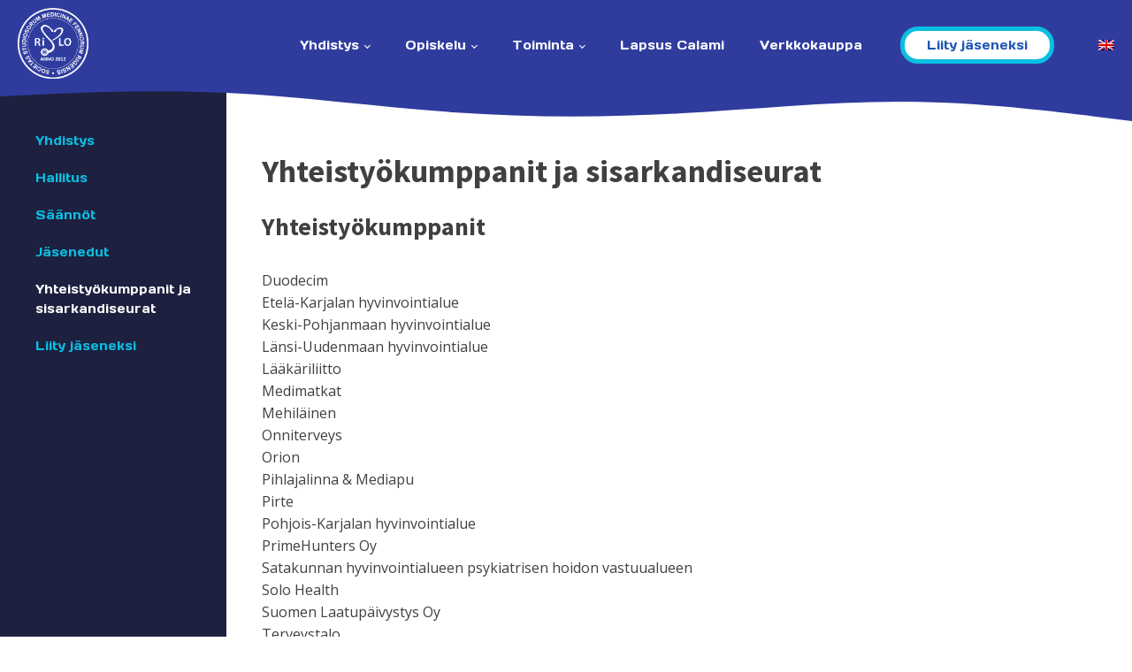

--- FILE ---
content_type: text/html; charset=UTF-8
request_url: https://rislo.fi/yhdistys-yhteistyokumppanit-ja-sisarkandiseurat/
body_size: 9627
content:
<!DOCTYPE html>
<html lang="fi" >
<head>
<meta charset="UTF-8">
<meta name="viewport" content="width=device-width, initial-scale=1.0">
<!-- WP_HEAD() START -->
<link rel="preload" as="style" href="https://fonts.googleapis.com/css?family=Open+Sans:100,200,300,400,500,600,700,800,900|Source+Sans+Pro:100,200,300,400,500,600,700,800,900|Days+One:100,200,300,400,500,600,700,800,900|Pacifico:100,200,300,400,500,600,700,800,900" >
<link rel="stylesheet" href="https://fonts.googleapis.com/css?family=Open+Sans:100,200,300,400,500,600,700,800,900|Source+Sans+Pro:100,200,300,400,500,600,700,800,900|Days+One:100,200,300,400,500,600,700,800,900|Pacifico:100,200,300,400,500,600,700,800,900">
<meta name='robots' content='index, follow, max-image-preview:large, max-snippet:-1, max-video-preview:-1' />

	<!-- This site is optimized with the Yoast SEO plugin v22.4 - https://yoast.com/wordpress/plugins/seo/ -->
	<title>Yhteistyökumppanit ja sisarkandiseurat - RiSLO</title>
	<link rel="canonical" href="https://rislo.fi/yhdistys-yhteistyokumppanit-ja-sisarkandiseurat/" />
	<meta property="og:locale" content="fi_FI" />
	<meta property="og:type" content="article" />
	<meta property="og:title" content="Yhteistyökumppanit ja sisarkandiseurat - RiSLO" />
	<meta property="og:description" content="Yhteistyökumppanit DuodecimEtelä-Karjalan hyvinvointialueKeski-Pohjanmaan hyvinvointialueLänsi-Uudenmaan hyvinvointialueLääkäriliittoMedimatkatMehiläinenOnniterveysOrionPihlajalinna &amp; MediapuPirtePohjois-Karjalan hyvinvointialuePrimeHunters OySatakunnan hyvinvointialueen psykiatrisen hoidon vastuualueenSolo HealthSuomen Laatupäivystys OyTerveystaloVirey Yhteistyökumppaneista vastaa hallituksen varapuheenjohtaja.&nbsp;Yhteydenotot: varapuheenjohtaja@rislo.fi Sisarkandiseurat KuoLO – Kuopion lääketieteen opiskelijaLKS – LääketieteenkandidaattiseuraOLK – Oulun Lääketieteellinen KiltaRoSLO – Romanian Suomalaiset Lääketieteen OpiskelijatSMR – Suomalaiset Medisiinarit RuotsissaTaSLO – Tarton Suomalaiset Lääketieteen OpiskelijatThorax – Medicinarklubben ThoraxTLK – Tampereen Lääketieteen KandidaattiseuraTLKS – [&hellip;]" />
	<meta property="og:url" content="https://rislo.fi/yhdistys-yhteistyokumppanit-ja-sisarkandiseurat/" />
	<meta property="og:site_name" content="RiSLO" />
	<meta property="article:modified_time" content="2025-01-27T19:32:49+00:00" />
	<meta name="twitter:card" content="summary_large_image" />
	<meta name="twitter:label1" content="Arvioitu lukuaika" />
	<meta name="twitter:data1" content="1 minuutti" />
	<script type="application/ld+json" class="yoast-schema-graph">{"@context":"https://schema.org","@graph":[{"@type":"WebPage","@id":"https://rislo.fi/yhdistys-yhteistyokumppanit-ja-sisarkandiseurat/","url":"https://rislo.fi/yhdistys-yhteistyokumppanit-ja-sisarkandiseurat/","name":"Yhteistyökumppanit ja sisarkandiseurat - RiSLO","isPartOf":{"@id":"https://rislo.fi/#website"},"datePublished":"2022-11-02T11:01:15+00:00","dateModified":"2025-01-27T19:32:49+00:00","breadcrumb":{"@id":"https://rislo.fi/yhdistys-yhteistyokumppanit-ja-sisarkandiseurat/#breadcrumb"},"inLanguage":"fi","potentialAction":[{"@type":"ReadAction","target":["https://rislo.fi/yhdistys-yhteistyokumppanit-ja-sisarkandiseurat/"]}]},{"@type":"BreadcrumbList","@id":"https://rislo.fi/yhdistys-yhteistyokumppanit-ja-sisarkandiseurat/#breadcrumb","itemListElement":[{"@type":"ListItem","position":1,"name":"Etusivu","item":"https://rislo.fi/"},{"@type":"ListItem","position":2,"name":"Yhteistyökumppanit ja sisarkandiseurat"}]},{"@type":"WebSite","@id":"https://rislo.fi/#website","url":"https://rislo.fi/","name":"RiSLO","description":"Riian Suomalaiset Lääketieteen Opiskelijat","potentialAction":[{"@type":"SearchAction","target":{"@type":"EntryPoint","urlTemplate":"https://rislo.fi/?s={search_term_string}"},"query-input":"required name=search_term_string"}],"inLanguage":"fi"}]}</script>
	<!-- / Yoast SEO plugin. -->


<link rel="alternate" title="oEmbed (JSON)" type="application/json+oembed" href="https://rislo.fi/wp-json/oembed/1.0/embed?url=https%3A%2F%2Frislo.fi%2Fyhdistys-yhteistyokumppanit-ja-sisarkandiseurat%2F" />
<link rel="alternate" title="oEmbed (XML)" type="text/xml+oembed" href="https://rislo.fi/wp-json/oembed/1.0/embed?url=https%3A%2F%2Frislo.fi%2Fyhdistys-yhteistyokumppanit-ja-sisarkandiseurat%2F&#038;format=xml" />
<style id='wp-img-auto-sizes-contain-inline-css' type='text/css'>
img:is([sizes=auto i],[sizes^="auto," i]){contain-intrinsic-size:3000px 1500px}
/*# sourceURL=wp-img-auto-sizes-contain-inline-css */
</style>
<style id='wp-block-library-inline-css' type='text/css'>
:root{--wp-block-synced-color:#7a00df;--wp-block-synced-color--rgb:122,0,223;--wp-bound-block-color:var(--wp-block-synced-color);--wp-editor-canvas-background:#ddd;--wp-admin-theme-color:#007cba;--wp-admin-theme-color--rgb:0,124,186;--wp-admin-theme-color-darker-10:#006ba1;--wp-admin-theme-color-darker-10--rgb:0,107,160.5;--wp-admin-theme-color-darker-20:#005a87;--wp-admin-theme-color-darker-20--rgb:0,90,135;--wp-admin-border-width-focus:2px}@media (min-resolution:192dpi){:root{--wp-admin-border-width-focus:1.5px}}.wp-element-button{cursor:pointer}:root .has-very-light-gray-background-color{background-color:#eee}:root .has-very-dark-gray-background-color{background-color:#313131}:root .has-very-light-gray-color{color:#eee}:root .has-very-dark-gray-color{color:#313131}:root .has-vivid-green-cyan-to-vivid-cyan-blue-gradient-background{background:linear-gradient(135deg,#00d084,#0693e3)}:root .has-purple-crush-gradient-background{background:linear-gradient(135deg,#34e2e4,#4721fb 50%,#ab1dfe)}:root .has-hazy-dawn-gradient-background{background:linear-gradient(135deg,#faaca8,#dad0ec)}:root .has-subdued-olive-gradient-background{background:linear-gradient(135deg,#fafae1,#67a671)}:root .has-atomic-cream-gradient-background{background:linear-gradient(135deg,#fdd79a,#004a59)}:root .has-nightshade-gradient-background{background:linear-gradient(135deg,#330968,#31cdcf)}:root .has-midnight-gradient-background{background:linear-gradient(135deg,#020381,#2874fc)}:root{--wp--preset--font-size--normal:16px;--wp--preset--font-size--huge:42px}.has-regular-font-size{font-size:1em}.has-larger-font-size{font-size:2.625em}.has-normal-font-size{font-size:var(--wp--preset--font-size--normal)}.has-huge-font-size{font-size:var(--wp--preset--font-size--huge)}.has-text-align-center{text-align:center}.has-text-align-left{text-align:left}.has-text-align-right{text-align:right}.has-fit-text{white-space:nowrap!important}#end-resizable-editor-section{display:none}.aligncenter{clear:both}.items-justified-left{justify-content:flex-start}.items-justified-center{justify-content:center}.items-justified-right{justify-content:flex-end}.items-justified-space-between{justify-content:space-between}.screen-reader-text{border:0;clip-path:inset(50%);height:1px;margin:-1px;overflow:hidden;padding:0;position:absolute;width:1px;word-wrap:normal!important}.screen-reader-text:focus{background-color:#ddd;clip-path:none;color:#444;display:block;font-size:1em;height:auto;left:5px;line-height:normal;padding:15px 23px 14px;text-decoration:none;top:5px;width:auto;z-index:100000}html :where(.has-border-color){border-style:solid}html :where([style*=border-top-color]){border-top-style:solid}html :where([style*=border-right-color]){border-right-style:solid}html :where([style*=border-bottom-color]){border-bottom-style:solid}html :where([style*=border-left-color]){border-left-style:solid}html :where([style*=border-width]){border-style:solid}html :where([style*=border-top-width]){border-top-style:solid}html :where([style*=border-right-width]){border-right-style:solid}html :where([style*=border-bottom-width]){border-bottom-style:solid}html :where([style*=border-left-width]){border-left-style:solid}html :where(img[class*=wp-image-]){height:auto;max-width:100%}:where(figure){margin:0 0 1em}html :where(.is-position-sticky){--wp-admin--admin-bar--position-offset:var(--wp-admin--admin-bar--height,0px)}@media screen and (max-width:600px){html :where(.is-position-sticky){--wp-admin--admin-bar--position-offset:0px}}

/*# sourceURL=wp-block-library-inline-css */
</style><style id='wp-block-group-inline-css' type='text/css'>
.wp-block-group{box-sizing:border-box}:where(.wp-block-group.wp-block-group-is-layout-constrained){position:relative}
/*# sourceURL=https://rislo.fi/wp-includes/blocks/group/style.min.css */
</style>
<style id='wp-block-quote-inline-css' type='text/css'>
.wp-block-quote{box-sizing:border-box;overflow-wrap:break-word}.wp-block-quote.is-large:where(:not(.is-style-plain)),.wp-block-quote.is-style-large:where(:not(.is-style-plain)){margin-bottom:1em;padding:0 1em}.wp-block-quote.is-large:where(:not(.is-style-plain)) p,.wp-block-quote.is-style-large:where(:not(.is-style-plain)) p{font-size:1.5em;font-style:italic;line-height:1.6}.wp-block-quote.is-large:where(:not(.is-style-plain)) cite,.wp-block-quote.is-large:where(:not(.is-style-plain)) footer,.wp-block-quote.is-style-large:where(:not(.is-style-plain)) cite,.wp-block-quote.is-style-large:where(:not(.is-style-plain)) footer{font-size:1.125em;text-align:right}.wp-block-quote>cite{display:block}
/*# sourceURL=https://rislo.fi/wp-includes/blocks/quote/style.min.css */
</style>
<style id='global-styles-inline-css' type='text/css'>
:root{--wp--preset--aspect-ratio--square: 1;--wp--preset--aspect-ratio--4-3: 4/3;--wp--preset--aspect-ratio--3-4: 3/4;--wp--preset--aspect-ratio--3-2: 3/2;--wp--preset--aspect-ratio--2-3: 2/3;--wp--preset--aspect-ratio--16-9: 16/9;--wp--preset--aspect-ratio--9-16: 9/16;--wp--preset--color--black: #000000;--wp--preset--color--cyan-bluish-gray: #abb8c3;--wp--preset--color--white: #ffffff;--wp--preset--color--pale-pink: #f78da7;--wp--preset--color--vivid-red: #cf2e2e;--wp--preset--color--luminous-vivid-orange: #ff6900;--wp--preset--color--luminous-vivid-amber: #fcb900;--wp--preset--color--light-green-cyan: #7bdcb5;--wp--preset--color--vivid-green-cyan: #00d084;--wp--preset--color--pale-cyan-blue: #8ed1fc;--wp--preset--color--vivid-cyan-blue: #0693e3;--wp--preset--color--vivid-purple: #9b51e0;--wp--preset--gradient--vivid-cyan-blue-to-vivid-purple: linear-gradient(135deg,rgb(6,147,227) 0%,rgb(155,81,224) 100%);--wp--preset--gradient--light-green-cyan-to-vivid-green-cyan: linear-gradient(135deg,rgb(122,220,180) 0%,rgb(0,208,130) 100%);--wp--preset--gradient--luminous-vivid-amber-to-luminous-vivid-orange: linear-gradient(135deg,rgb(252,185,0) 0%,rgb(255,105,0) 100%);--wp--preset--gradient--luminous-vivid-orange-to-vivid-red: linear-gradient(135deg,rgb(255,105,0) 0%,rgb(207,46,46) 100%);--wp--preset--gradient--very-light-gray-to-cyan-bluish-gray: linear-gradient(135deg,rgb(238,238,238) 0%,rgb(169,184,195) 100%);--wp--preset--gradient--cool-to-warm-spectrum: linear-gradient(135deg,rgb(74,234,220) 0%,rgb(151,120,209) 20%,rgb(207,42,186) 40%,rgb(238,44,130) 60%,rgb(251,105,98) 80%,rgb(254,248,76) 100%);--wp--preset--gradient--blush-light-purple: linear-gradient(135deg,rgb(255,206,236) 0%,rgb(152,150,240) 100%);--wp--preset--gradient--blush-bordeaux: linear-gradient(135deg,rgb(254,205,165) 0%,rgb(254,45,45) 50%,rgb(107,0,62) 100%);--wp--preset--gradient--luminous-dusk: linear-gradient(135deg,rgb(255,203,112) 0%,rgb(199,81,192) 50%,rgb(65,88,208) 100%);--wp--preset--gradient--pale-ocean: linear-gradient(135deg,rgb(255,245,203) 0%,rgb(182,227,212) 50%,rgb(51,167,181) 100%);--wp--preset--gradient--electric-grass: linear-gradient(135deg,rgb(202,248,128) 0%,rgb(113,206,126) 100%);--wp--preset--gradient--midnight: linear-gradient(135deg,rgb(2,3,129) 0%,rgb(40,116,252) 100%);--wp--preset--font-size--small: 13px;--wp--preset--font-size--medium: 20px;--wp--preset--font-size--large: 36px;--wp--preset--font-size--x-large: 42px;--wp--preset--spacing--20: 0.44rem;--wp--preset--spacing--30: 0.67rem;--wp--preset--spacing--40: 1rem;--wp--preset--spacing--50: 1.5rem;--wp--preset--spacing--60: 2.25rem;--wp--preset--spacing--70: 3.38rem;--wp--preset--spacing--80: 5.06rem;--wp--preset--shadow--natural: 6px 6px 9px rgba(0, 0, 0, 0.2);--wp--preset--shadow--deep: 12px 12px 50px rgba(0, 0, 0, 0.4);--wp--preset--shadow--sharp: 6px 6px 0px rgba(0, 0, 0, 0.2);--wp--preset--shadow--outlined: 6px 6px 0px -3px rgb(255, 255, 255), 6px 6px rgb(0, 0, 0);--wp--preset--shadow--crisp: 6px 6px 0px rgb(0, 0, 0);}:where(.is-layout-flex){gap: 0.5em;}:where(.is-layout-grid){gap: 0.5em;}body .is-layout-flex{display: flex;}.is-layout-flex{flex-wrap: wrap;align-items: center;}.is-layout-flex > :is(*, div){margin: 0;}body .is-layout-grid{display: grid;}.is-layout-grid > :is(*, div){margin: 0;}:where(.wp-block-columns.is-layout-flex){gap: 2em;}:where(.wp-block-columns.is-layout-grid){gap: 2em;}:where(.wp-block-post-template.is-layout-flex){gap: 1.25em;}:where(.wp-block-post-template.is-layout-grid){gap: 1.25em;}.has-black-color{color: var(--wp--preset--color--black) !important;}.has-cyan-bluish-gray-color{color: var(--wp--preset--color--cyan-bluish-gray) !important;}.has-white-color{color: var(--wp--preset--color--white) !important;}.has-pale-pink-color{color: var(--wp--preset--color--pale-pink) !important;}.has-vivid-red-color{color: var(--wp--preset--color--vivid-red) !important;}.has-luminous-vivid-orange-color{color: var(--wp--preset--color--luminous-vivid-orange) !important;}.has-luminous-vivid-amber-color{color: var(--wp--preset--color--luminous-vivid-amber) !important;}.has-light-green-cyan-color{color: var(--wp--preset--color--light-green-cyan) !important;}.has-vivid-green-cyan-color{color: var(--wp--preset--color--vivid-green-cyan) !important;}.has-pale-cyan-blue-color{color: var(--wp--preset--color--pale-cyan-blue) !important;}.has-vivid-cyan-blue-color{color: var(--wp--preset--color--vivid-cyan-blue) !important;}.has-vivid-purple-color{color: var(--wp--preset--color--vivid-purple) !important;}.has-black-background-color{background-color: var(--wp--preset--color--black) !important;}.has-cyan-bluish-gray-background-color{background-color: var(--wp--preset--color--cyan-bluish-gray) !important;}.has-white-background-color{background-color: var(--wp--preset--color--white) !important;}.has-pale-pink-background-color{background-color: var(--wp--preset--color--pale-pink) !important;}.has-vivid-red-background-color{background-color: var(--wp--preset--color--vivid-red) !important;}.has-luminous-vivid-orange-background-color{background-color: var(--wp--preset--color--luminous-vivid-orange) !important;}.has-luminous-vivid-amber-background-color{background-color: var(--wp--preset--color--luminous-vivid-amber) !important;}.has-light-green-cyan-background-color{background-color: var(--wp--preset--color--light-green-cyan) !important;}.has-vivid-green-cyan-background-color{background-color: var(--wp--preset--color--vivid-green-cyan) !important;}.has-pale-cyan-blue-background-color{background-color: var(--wp--preset--color--pale-cyan-blue) !important;}.has-vivid-cyan-blue-background-color{background-color: var(--wp--preset--color--vivid-cyan-blue) !important;}.has-vivid-purple-background-color{background-color: var(--wp--preset--color--vivid-purple) !important;}.has-black-border-color{border-color: var(--wp--preset--color--black) !important;}.has-cyan-bluish-gray-border-color{border-color: var(--wp--preset--color--cyan-bluish-gray) !important;}.has-white-border-color{border-color: var(--wp--preset--color--white) !important;}.has-pale-pink-border-color{border-color: var(--wp--preset--color--pale-pink) !important;}.has-vivid-red-border-color{border-color: var(--wp--preset--color--vivid-red) !important;}.has-luminous-vivid-orange-border-color{border-color: var(--wp--preset--color--luminous-vivid-orange) !important;}.has-luminous-vivid-amber-border-color{border-color: var(--wp--preset--color--luminous-vivid-amber) !important;}.has-light-green-cyan-border-color{border-color: var(--wp--preset--color--light-green-cyan) !important;}.has-vivid-green-cyan-border-color{border-color: var(--wp--preset--color--vivid-green-cyan) !important;}.has-pale-cyan-blue-border-color{border-color: var(--wp--preset--color--pale-cyan-blue) !important;}.has-vivid-cyan-blue-border-color{border-color: var(--wp--preset--color--vivid-cyan-blue) !important;}.has-vivid-purple-border-color{border-color: var(--wp--preset--color--vivid-purple) !important;}.has-vivid-cyan-blue-to-vivid-purple-gradient-background{background: var(--wp--preset--gradient--vivid-cyan-blue-to-vivid-purple) !important;}.has-light-green-cyan-to-vivid-green-cyan-gradient-background{background: var(--wp--preset--gradient--light-green-cyan-to-vivid-green-cyan) !important;}.has-luminous-vivid-amber-to-luminous-vivid-orange-gradient-background{background: var(--wp--preset--gradient--luminous-vivid-amber-to-luminous-vivid-orange) !important;}.has-luminous-vivid-orange-to-vivid-red-gradient-background{background: var(--wp--preset--gradient--luminous-vivid-orange-to-vivid-red) !important;}.has-very-light-gray-to-cyan-bluish-gray-gradient-background{background: var(--wp--preset--gradient--very-light-gray-to-cyan-bluish-gray) !important;}.has-cool-to-warm-spectrum-gradient-background{background: var(--wp--preset--gradient--cool-to-warm-spectrum) !important;}.has-blush-light-purple-gradient-background{background: var(--wp--preset--gradient--blush-light-purple) !important;}.has-blush-bordeaux-gradient-background{background: var(--wp--preset--gradient--blush-bordeaux) !important;}.has-luminous-dusk-gradient-background{background: var(--wp--preset--gradient--luminous-dusk) !important;}.has-pale-ocean-gradient-background{background: var(--wp--preset--gradient--pale-ocean) !important;}.has-electric-grass-gradient-background{background: var(--wp--preset--gradient--electric-grass) !important;}.has-midnight-gradient-background{background: var(--wp--preset--gradient--midnight) !important;}.has-small-font-size{font-size: var(--wp--preset--font-size--small) !important;}.has-medium-font-size{font-size: var(--wp--preset--font-size--medium) !important;}.has-large-font-size{font-size: var(--wp--preset--font-size--large) !important;}.has-x-large-font-size{font-size: var(--wp--preset--font-size--x-large) !important;}
/*# sourceURL=global-styles-inline-css */
</style>
<style id='core-block-supports-inline-css' type='text/css'>
.wp-container-core-group-is-layout-8cf370e7{flex-direction:column;align-items:flex-start;}
/*# sourceURL=core-block-supports-inline-css */
</style>

<style id='classic-theme-styles-inline-css' type='text/css'>
/*! This file is auto-generated */
.wp-block-button__link{color:#fff;background-color:#32373c;border-radius:9999px;box-shadow:none;text-decoration:none;padding:calc(.667em + 2px) calc(1.333em + 2px);font-size:1.125em}.wp-block-file__button{background:#32373c;color:#fff;text-decoration:none}
/*# sourceURL=/wp-includes/css/classic-themes.min.css */
</style>
<link rel='stylesheet' id='oxygen-css' href='https://rislo.fi/wp-content/plugins/oxygen/component-framework/oxygen.css?ver=4.2' type='text/css' media='all' />
<link rel='stylesheet' id='wp-block-heading-css' href='https://rislo.fi/wp-includes/blocks/heading/style.min.css?ver=677ecea022cb90121d91e5de6c192b46' type='text/css' media='all' />
<link rel='stylesheet' id='wp-block-paragraph-css' href='https://rislo.fi/wp-includes/blocks/paragraph/style.min.css?ver=677ecea022cb90121d91e5de6c192b46' type='text/css' media='all' />
<script type="text/javascript" src="https://rislo.fi/wp-includes/js/jquery/jquery.min.js?ver=3.7.1" id="jquery-core-js"></script>
<link rel="https://api.w.org/" href="https://rislo.fi/wp-json/" /><link rel="alternate" title="JSON" type="application/json" href="https://rislo.fi/wp-json/wp/v2/pages/129" /><link rel="EditURI" type="application/rsd+xml" title="RSD" href="https://rislo.fi/xmlrpc.php?rsd" />
<link rel="icon" href="https://rislo.fi/wp-content/uploads/2022/12/cropped-RiSLOfav-32x32.png" sizes="32x32" />
<link rel="icon" href="https://rislo.fi/wp-content/uploads/2022/12/cropped-RiSLOfav-192x192.png" sizes="192x192" />
<link rel="apple-touch-icon" href="https://rislo.fi/wp-content/uploads/2022/12/cropped-RiSLOfav-180x180.png" />
<meta name="msapplication-TileImage" content="https://rislo.fi/wp-content/uploads/2022/12/cropped-RiSLOfav-270x270.png" />
		<style type="text/css" id="wp-custom-css">
			.ct-headline {margin-left:10px;padding-top:20px}
.ct-inner-content {margin-left:10px;}
.ct-section-inner-wrap {padding:0px !important}
.otsikko-h1 {margin-bottom:10px}
.sub-menu {border-radius:5px !important}
figure {margin:0;}

		</style>
		<link rel='stylesheet' id='oxygen-cache-187-css' href='//rislo.fi/wp-content/uploads/oxygen/css/187.css?cache=1675927830&#038;ver=6.9' type='text/css' media='all' />
<link rel='stylesheet' id='oxygen-cache-197-css' href='//rislo.fi/wp-content/uploads/oxygen/css/197.css?cache=1763658143&#038;ver=6.9' type='text/css' media='all' />
<link rel='stylesheet' id='oxygen-cache-93-css' href='//rislo.fi/wp-content/uploads/oxygen/css/93.css?cache=1713337197&#038;ver=6.9' type='text/css' media='all' />
<link rel='stylesheet' id='oxygen-cache-91-css' href='//rislo.fi/wp-content/uploads/oxygen/css/91.css?cache=1675927830&#038;ver=6.9' type='text/css' media='all' />
<link rel='stylesheet' id='oxygen-universal-styles-css' href='//rislo.fi/wp-content/uploads/oxygen/css/universal.css?cache=1763658143&#038;ver=6.9' type='text/css' media='all' />
<!-- END OF WP_HEAD() -->
</head>
<body data-rsssl=1 class="wp-singular page-template-default page page-id-129 wp-theme-oxygen-is-not-a-theme  wp-embed-responsive oxygen-body" >




						<header id="_header-2-5" class="oxy-header-wrapper oxy-overlay-header oxy-header" ><div id="_header_row-3-5" class="oxy-header-row" ><div class="oxy-header-container"><div id="_header_left-4-5" class="oxy-header-left" ><a id="link-10-93" class="ct-link" href="https://rislo.fi"   ><img  id="image-8-5" alt="" src="https://rislo.fi/wp-content/uploads/2022/10/Rislo_Logo_valkoinen_png.png" class="ct-image" srcset="https://rislo.fi/wp-content/uploads/2022/10/Rislo_Logo_valkoinen_png.png 995w, https://rislo.fi/wp-content/uploads/2022/10/Rislo_Logo_valkoinen_png-300x300.png 300w, https://rislo.fi/wp-content/uploads/2022/10/Rislo_Logo_valkoinen_png-150x150.png 150w, https://rislo.fi/wp-content/uploads/2022/10/Rislo_Logo_valkoinen_png-768x768.png 768w" sizes="(max-width: 995px) 100vw, 995px" /></a></div><div id="_header_center-5-5" class="oxy-header-center" ></div><div id="_header_right-6-5" class="oxy-header-right" ><nav id="_nav_menu-9-5" class="oxy-nav-menu oxy-nav-menu-dropdowns oxy-nav-menu-dropdown-arrow" ><div class='oxy-menu-toggle'><div class='oxy-nav-menu-hamburger-wrap'><div class='oxy-nav-menu-hamburger'><div class='oxy-nav-menu-hamburger-line'></div><div class='oxy-nav-menu-hamburger-line'></div><div class='oxy-nav-menu-hamburger-line'></div></div></div></div><div class="menu-menu-container"><ul id="menu-menu" class="oxy-nav-menu-list"><li id="menu-item-25" class="menu-item menu-item-type-post_type menu-item-object-page current-menu-ancestor current-menu-parent current_page_parent current_page_ancestor menu-item-has-children menu-item-25"><a href="https://rislo.fi/yhdistys/">Yhdistys</a>
<ul class="sub-menu">
	<li id="menu-item-181" class="menu-item menu-item-type-post_type menu-item-object-page menu-item-181"><a href="https://rislo.fi/opiskelu-hallitus/">Hallitus</a></li>
	<li id="menu-item-180" class="menu-item menu-item-type-post_type menu-item-object-page menu-item-180"><a href="https://rislo.fi/opiskelu-saannot/">Säännöt</a></li>
	<li id="menu-item-178" class="menu-item menu-item-type-post_type menu-item-object-page menu-item-178"><a href="https://rislo.fi/yhdistys-jasenedut/">Jäsenedut</a></li>
	<li id="menu-item-179" class="menu-item menu-item-type-post_type menu-item-object-page current-menu-item page_item page-item-129 current_page_item menu-item-179"><a href="https://rislo.fi/yhdistys-yhteistyokumppanit-ja-sisarkandiseurat/" aria-current="page">Yhteistyökumppanit ja sisarkandiseurat</a></li>
	<li id="menu-item-255" class="menu-item menu-item-type-custom menu-item-object-custom menu-item-255"><a target="_blank" href="https://docs.google.com/forms/d/e/1FAIpQLScgm_s1alOlLuOPJ-F8UhOPSXRtZFOXHRodvdoVElbOX2YyOg/viewform">Liity jäseneksi</a></li>
</ul>
</li>
<li id="menu-item-24" class="menu-item menu-item-type-post_type menu-item-object-page menu-item-has-children menu-item-24"><a href="https://rislo.fi/opiskelu/">Opiskelu</a>
<ul class="sub-menu">
	<li id="menu-item-182" class="menu-item menu-item-type-post_type menu-item-object-page menu-item-182"><a href="https://rislo.fi/opiskelu-fuksiopas/">Fuksiopas</a></li>
	<li id="menu-item-183" class="menu-item menu-item-type-post_type menu-item-object-page menu-item-183"><a href="https://rislo.fi/opiskelu-hakuopas/">Hakuopas</a></li>
	<li id="menu-item-395" class="menu-item menu-item-type-post_type menu-item-object-page menu-item-395"><a href="https://rislo.fi/tyoelama/">Työelämä</a></li>
	<li id="menu-item-184" class="menu-item menu-item-type-post_type menu-item-object-page menu-item-184"><a href="https://rislo.fi/opiskelu-ukk/">Usein kysytyt kysymykset</a></li>
</ul>
</li>
<li id="menu-item-23" class="menu-item menu-item-type-post_type menu-item-object-page menu-item-has-children menu-item-23"><a href="https://rislo.fi/toiminta/">Toiminta</a>
<ul class="sub-menu">
	<li id="menu-item-177" class="menu-item menu-item-type-post_type menu-item-object-page menu-item-177"><a href="https://rislo.fi/toiminta-tapahtumat/">Tapahtumat</a></li>
	<li id="menu-item-175" class="menu-item menu-item-type-post_type menu-item-object-page menu-item-175"><a href="https://rislo.fi/toiminta-sitsisaannot/">Sitsisäännöt</a></li>
	<li id="menu-item-176" class="menu-item menu-item-type-post_type menu-item-object-page menu-item-176"><a href="https://rislo.fi/toiminta-etiketti/">Vuosijuhlaetiketti</a></li>
	<li id="menu-item-254" class="menu-item menu-item-type-post_type menu-item-object-page menu-item-254"><a href="https://rislo.fi/tapahtumakalenteri/">Tapahtumakalenteri</a></li>
	<li id="menu-item-761" class="menu-item menu-item-type-post_type menu-item-object-page menu-item-761"><a href="https://rislo.fi/toiminta/hyvinvointi/">Hyvinvointi</a></li>
</ul>
</li>
<li id="menu-item-174" class="menu-item menu-item-type-post_type menu-item-object-page menu-item-174"><a href="https://rislo.fi/lapsus-calami/">Lapsus Calami</a></li>
<li id="menu-item-21" class="menu-item menu-item-type-post_type menu-item-object-page menu-item-21"><a href="https://rislo.fi/verkkokauppa/">Verkkokauppa</a></li>
</ul></div></nav><a id="link_button-11-5" class="ct-link-button button" href="https://docs.google.com/forms/d/e/1FAIpQLScgm_s1alOlLuOPJ-F8UhOPSXRtZFOXHRodvdoVElbOX2YyOg/viewform" target="_blank"  >Liity jäseneksi</a><a id="link-12-93" class="ct-link" href="https://rislo.fi/english/"   ><img  id="image-11-93" alt="" src="https://rislo.fi/wp-content/uploads/2022/12/en.png" class="ct-image" srcset="" sizes="(max-width: 18px) 100vw, 18px" /></a></div></div></div></header>
		<section id="section-17-5" class=" ct-section ct-section-with-shape-divider" ><div class="ct-section-inner-wrap"><div id="new_columns-18-5" class="ct-new-columns" ><div id="div_block-19-5" class="ct-div-block column-sivupalkki" ><nav id="_nav_menu-142-91" class="oxy-nav-menu menu-sivupalkki oxy-nav-menu-dropdowns oxy-nav-menu-vertical" ><div class='oxy-menu-toggle'><div class='oxy-nav-menu-hamburger-wrap'><div class='oxy-nav-menu-hamburger'><div class='oxy-nav-menu-hamburger-line'></div><div class='oxy-nav-menu-hamburger-line'></div><div class='oxy-nav-menu-hamburger-line'></div></div></div></div><div class="menu-menu-yhdistys-container"><ul id="menu-menu-yhdistys" class="oxy-nav-menu-list"><li id="menu-item-271" class="menu-item menu-item-type-post_type menu-item-object-page menu-item-271"><a href="https://rislo.fi/yhdistys/">Yhdistys</a></li>
<li id="menu-item-133" class="menu-item menu-item-type-post_type menu-item-object-page menu-item-133"><a href="https://rislo.fi/opiskelu-hallitus/">Hallitus</a></li>
<li id="menu-item-132" class="menu-item menu-item-type-post_type menu-item-object-page menu-item-132"><a href="https://rislo.fi/opiskelu-saannot/">Säännöt</a></li>
<li id="menu-item-136" class="menu-item menu-item-type-post_type menu-item-object-page menu-item-136"><a href="https://rislo.fi/yhdistys-jasenedut/">Jäsenedut</a></li>
<li id="menu-item-131" class="menu-item menu-item-type-post_type menu-item-object-page current-menu-item page_item page-item-129 current_page_item menu-item-131"><a href="https://rislo.fi/yhdistys-yhteistyokumppanit-ja-sisarkandiseurat/" aria-current="page">Yhteistyökumppanit ja sisarkandiseurat</a></li>
<li id="menu-item-270" class="menu-item menu-item-type-custom menu-item-object-custom menu-item-270"><a target="_blank" href="https://docs.google.com/forms/d/e/1FAIpQLScgm_s1alOlLuOPJ-F8UhOPSXRtZFOXHRodvdoVElbOX2YyOg/viewform">Liity jäseneksi</a></li>
</ul></div></nav></div><div id="div_block-20-5" class="ct-div-block column-content" ><div id="div_block-237-91" class="ct-div-block div-sisalto" ><h1 id="headline-231-91" class="ct-headline h1-title otsikko-h1"><span id="span-233-91" class="ct-span" >Yhteistyökumppanit ja sisarkandiseurat</span></h1><div id='inner_content-139-91' class='ct-inner-content'>
<h2 class="wp-block-heading">Yhteistyökumppanit</h2>



<p></p>



<div class="wp-block-group is-vertical is-layout-flex wp-container-core-group-is-layout-8cf370e7 wp-block-group-is-layout-flex">
<p>Duodecim<br>Etelä-Karjalan hyvinvointialue<br>Keski-Pohjanmaan hyvinvointialue<br>Länsi-Uudenmaan hyvinvointialue<br>Lääkäriliitto<br>Medimatkat<br>Mehiläinen<br>Onniterveys<br>Orion<br>Pihlajalinna &amp; Mediapu<br>Pirte<br>Pohjois-Karjalan hyvinvointialue<br>PrimeHunters Oy<br>Satakunnan hyvinvointialueen psykiatrisen hoidon vastuualueen<br>Solo Health<br>Suomen Laatupäivystys Oy<br>Terveystalo<br>Virey</p>



<p><strong>Yhteistyökumppaneista vastaa hallituksen varapuheenjohtaja.&nbsp;</strong><br><strong>Yhteydenotot: varapuheenjohtaja@rislo.fi</strong></p>



<blockquote class="wp-block-quote is-layout-flow wp-block-quote-is-layout-flow">
<p></p>
</blockquote>
</div>



<h2 class="wp-block-heading">Sisarkandiseurat</h2>



<p>KuoLO – Kuopion lääketieteen opiskelija<br>LKS – Lääketieteenkandidaattiseura<br>OLK – Oulun Lääketieteellinen Kilta<br>RoSLO – Romanian Suomalaiset Lääketieteen Opiskelijat<br>SMR – Suomalaiset Medisiinarit Ruotsissa<br>TaSLO – Tarton Suomalaiset Lääketieteen Opiskelijat<br>Thorax – Medicinarklubben Thorax<br>TLK – Tampereen Lääketieteen Kandidaattiseura<br>TLKS – Turun Lääketieteenkandidaattiseura<br>ViSLO – Vilnan Suomalaiset Lääketieteen Opiskelijat</p>
</div></div><div id="div_block-208-166" class="ct-div-block" ><div id="new_columns-50-197" class="ct-new-columns" ><a id="div_block-51-197" class="ct-link" href="https://www.varha.fi/fi/meille-toihin"   ><img  id="image-196-197" alt="" src="https://rislo.fi/wp-content/uploads/2025/09/Mainos-Rislon-sivuille.png" class="ct-image kuvan-reunat"/></a><div id="div_block-52-197" class="ct-div-block" ><a id="link-67-197" class="ct-link" href="https://www.ekhva.fi/tyo-ekhvalla/" target="_blank"  ><img  id="image-172-91" alt="" src="https://rislo.fi/wp-content/uploads/2023/01/eksote.jpeg" class="ct-image kuvan-reunat" srcset="" sizes="(max-width: 220px) 100vw, 220px" /></a></div><div id="div_block-53-197" class="ct-div-block" ><a id="link-101-197" class="ct-link" href="https://etelasavonha.fi/tyopaikat/eloisa-tyopaikkana/laakariksi/" target="_blank"  ><div id="link-70-197" class="ct-div-block" ><img  id="image-179-91" alt="" src="https://rislo.fi/wp-content/uploads/2024/05/ELOISA_eloisiin_hommiin_RiSLO_1920x1080px_2024_05_RGB.jpg" class="ct-image kuvan-reunat"/></div></a></div><div id="div_block-54-197" class="ct-div-block" ><a id="link-69-197" class="ct-link" href="https://www.paijatha.fi/laakariksi-paijat-hameeseen/" target="_blank"  ><img  id="image-177-91" alt="" src="https://rislo.fi/wp-content/uploads/2024/05/RiSLO-bannerimainos-netti.jpg" class="ct-image kuvan-reunat" srcset="https://rislo.fi/wp-content/uploads/2024/05/RiSLO-bannerimainos-netti.jpg 566w, https://rislo.fi/wp-content/uploads/2024/05/RiSLO-bannerimainos-netti-300x169.jpg 300w" sizes="(max-width: 566px) 100vw, 566px" /></a></div><div id="div_block-107-197" class="ct-div-block" ><a id="link-204-197" class="ct-link" href="https://www.orionpharma.com/fi/"   ><img  id="image-131-197" alt="" src="https://rislo.fi/wp-content/uploads/2025/11/OrionPharma_logo.png" class="ct-image kuvan-reunat"/></a></div></div><div id="new_columns-185-91" class="ct-new-columns" ><div id="div_block-186-91" class="ct-div-block" ><a id="link-121-197" class="ct-link" href="https://www.laakariliitto.fi" target="_blank"  ><img  id="image-122-197" alt="" src="https://rislo.fi/wp-content/uploads/2024/01/Artboard-1.png" class="ct-image kuvan-reunat link-wrapper" srcset="https://rislo.fi/wp-content/uploads/2024/01/Artboard-1.png 1920w, https://rislo.fi/wp-content/uploads/2024/01/Artboard-1-300x169.png 300w, https://rislo.fi/wp-content/uploads/2024/01/Artboard-1-1024x576.png 1024w, https://rislo.fi/wp-content/uploads/2024/01/Artboard-1-768x432.png 768w, https://rislo.fi/wp-content/uploads/2024/01/Artboard-1-1536x864.png 1536w" sizes="(max-width: 1920px) 100vw, 1920px" /></a></div><div id="div_block-188-91" class="ct-div-block" ><a id="link-205-166" class="ct-link" href="https://satakunnanhyvinvointialue.fi/rekry/" target="_blank"  ><img  id="image-189-91" alt="" src="https://rislo.fi/wp-content/uploads/2023/12/Muuttunut-mainos-Rislon-nettisivuille.pptx.png" class="ct-image kuvan-reunat" srcset="https://rislo.fi/wp-content/uploads/2023/12/Muuttunut-mainos-Rislon-nettisivuille.pptx.png 1920w, https://rislo.fi/wp-content/uploads/2023/12/Muuttunut-mainos-Rislon-nettisivuille.pptx-300x169.png 300w, https://rislo.fi/wp-content/uploads/2023/12/Muuttunut-mainos-Rislon-nettisivuille.pptx-1024x576.png 1024w, https://rislo.fi/wp-content/uploads/2023/12/Muuttunut-mainos-Rislon-nettisivuille.pptx-768x432.png 768w, https://rislo.fi/wp-content/uploads/2023/12/Muuttunut-mainos-Rislon-nettisivuille.pptx-1536x864.png 1536w" sizes="(max-width: 1920px) 100vw, 1920px" /></a></div><div id="div_block-190-91" class="ct-div-block" ><a id="link-198-166" class="ct-link" href="https://www.siunsote.fi/laakariksi-siun-soteen" target="_blank"  ><img  id="image-103-197" alt="" src="https://rislo.fi/wp-content/uploads/2022/11/220x130_siunsote.jpg" class="ct-image kuvan-reunat" srcset="" sizes="(max-width: 220px) 100vw, 220px" /></a></div><div id="div_block-192-91" class="ct-div-block" ><a id="link-68-197" class="ct-link" href="https://www.luvn.fi/fi/toihin-meille/tule-laakariksi-lansi-uudellemaalle" target="_blank"  ><img  id="image-191-91" alt="" src="https://rislo.fi/wp-content/uploads/2023/11/unnamed-2.jpg" class="ct-image kuvan-reunat" srcset="" sizes="(max-width: 220px) 100vw, 220px" /></a></div><div id="div_block-111-197" class="ct-div-block" ></div></div><div id="new_columns-88-197" class="ct-new-columns" ><div id="div_block-92-197" class="ct-div-block" ></div></div></div></div></div>
		<div id="-shape-divider-236-91" class="oxy-shape-divider ">        
        <div class="oxy_shape_divider oxy_shape_divider_top" style="transform:  scaleY(-1)">
            <svg xmlns="http://www.w3.org/2000/svg" viewBox="0 0 1440 320" preserveAspectRatio="none"><path fill="currentColor" fill-opacity="1" d="M0,224L48,240C96,256,192,288,288,256C384,224,480,128,576,80C672,32,768,32,864,69.3C960,107,1056,181,1152,176C1248,171,1344,85,1392,42.7L1440,0L1440,320L1392,320C1344,320,1248,320,1152,320C1056,320,960,320,864,320C768,320,672,320,576,320C480,320,384,320,288,320C192,320,96,320,48,320L0,320Z"></path></svg>        </div>

        </div>

		</div></section><section id="section-54-187" class=" ct-section ct-section-with-shape-divider" ><div class="ct-section-inner-wrap">
		<div id="-shape-divider-56-187" class="oxy-shape-divider ">        
        <div class="oxy_shape_divider" >
            <svg xmlns="http://www.w3.org/2000/svg" viewBox="0 0 1440 320" preserveAspectRatio="none"><path fill="currentColor" fill-opacity="1" d="M0,160L48,144C96,128,192,96,288,96C384,96,480,128,576,122.7C672,117,768,75,864,96C960,117,1056,203,1152,229.3C1248,256,1344,224,1392,208L1440,192L1440,320L1392,320C1344,320,1248,320,1152,320C1056,320,960,320,864,320C768,320,672,320,576,320C480,320,384,320,288,320C192,320,96,320,48,320L0,320Z"></path></svg>        </div>

        </div>

		<div id="div_block-57-187" class="ct-div-block" ></div></div></section><section id="section-139-84" class=" ct-section" ><div class="ct-section-inner-wrap"><div id="new_columns-38-187" class="ct-new-columns" ><div id="div_block-39-187" class="ct-div-block" ><img  id="image-142-84" alt="" src="https://rislo.fi/wp-content/uploads/2022/10/Rislo_Logo_valkoinen_png.png" class="ct-image"/></div><div id="div_block-40-187" class="ct-div-block" ><div id="text_block-146-84" class="ct-text-block" ><div style="text-align: left;">RiSLO - Riian Suomalaiset Lääketieteen Opiskelijat ry</div></div><div id="text_block-51-187" class="ct-text-block leipateksti" >Y-tunnus: 2890485-3<br></div><div id="text_block-53-187" class="ct-text-block leipateksti" >info@rislo.fi</div></div></div><div id="div_block-145-84" class="ct-div-block" ><div id="div_block-17-187" class="ct-div-block" ><a id="link-30-187" class="ct-link" href="https://www.facebook.com/rislory/" target="_blank"  ><div id="fancy_icon-13-187" class="ct-fancy-icon" ><svg id="svg-fancy_icon-13-187"><use xlink:href="#FontAwesomeicon-facebook-square"></use></svg></div></a><a id="link-31-187" class="ct-link" href="https://www.instagram.com/rislory/?hl=fi" target="_blank"  ><div id="fancy_icon-14-187" class="ct-fancy-icon" ><svg id="svg-fancy_icon-14-187"><use xlink:href="#FontAwesomeicon-instagram"></use></svg></div></a></div></div></div></section>	<!-- WP_FOOTER -->
<script type="speculationrules">
{"prefetch":[{"source":"document","where":{"and":[{"href_matches":"/*"},{"not":{"href_matches":["/wp-*.php","/wp-admin/*","/wp-content/uploads/*","/wp-content/*","/wp-content/plugins/*","/wp-content/themes/twentytwentyone/*","/wp-content/themes/oxygen-is-not-a-theme/*","/*\\?(.+)"]}},{"not":{"selector_matches":"a[rel~=\"nofollow\"]"}},{"not":{"selector_matches":".no-prefetch, .no-prefetch a"}}]},"eagerness":"conservative"}]}
</script>
<style>.ct-FontAwesomeicon-facebook-square{width:0.85714285714286em}</style>
<style>.ct-FontAwesomeicon-instagram{width:0.85714285714286em}</style>
<?xml version="1.0"?><svg xmlns="http://www.w3.org/2000/svg" xmlns:xlink="http://www.w3.org/1999/xlink" aria-hidden="true" style="position: absolute; width: 0; height: 0; overflow: hidden;" version="1.1"><defs><symbol id="FontAwesomeicon-facebook-square" viewBox="0 0 24 28"><title>facebook-square</title><path d="M19.5 2c2.484 0 4.5 2.016 4.5 4.5v15c0 2.484-2.016 4.5-4.5 4.5h-2.938v-9.297h3.109l0.469-3.625h-3.578v-2.312c0-1.047 0.281-1.75 1.797-1.75l1.906-0.016v-3.234c-0.328-0.047-1.469-0.141-2.781-0.141-2.766 0-4.672 1.687-4.672 4.781v2.672h-3.125v3.625h3.125v9.297h-8.313c-2.484 0-4.5-2.016-4.5-4.5v-15c0-2.484 2.016-4.5 4.5-4.5h15z"/></symbol><symbol id="FontAwesomeicon-instagram" viewBox="0 0 24 28"><title>instagram</title><path d="M16 14c0-2.203-1.797-4-4-4s-4 1.797-4 4 1.797 4 4 4 4-1.797 4-4zM18.156 14c0 3.406-2.75 6.156-6.156 6.156s-6.156-2.75-6.156-6.156 2.75-6.156 6.156-6.156 6.156 2.75 6.156 6.156zM19.844 7.594c0 0.797-0.641 1.437-1.437 1.437s-1.437-0.641-1.437-1.437 0.641-1.437 1.437-1.437 1.437 0.641 1.437 1.437zM12 4.156c-1.75 0-5.5-0.141-7.078 0.484-0.547 0.219-0.953 0.484-1.375 0.906s-0.688 0.828-0.906 1.375c-0.625 1.578-0.484 5.328-0.484 7.078s-0.141 5.5 0.484 7.078c0.219 0.547 0.484 0.953 0.906 1.375s0.828 0.688 1.375 0.906c1.578 0.625 5.328 0.484 7.078 0.484s5.5 0.141 7.078-0.484c0.547-0.219 0.953-0.484 1.375-0.906s0.688-0.828 0.906-1.375c0.625-1.578 0.484-5.328 0.484-7.078s0.141-5.5-0.484-7.078c-0.219-0.547-0.484-0.953-0.906-1.375s-0.828-0.688-1.375-0.906c-1.578-0.625-5.328-0.484-7.078-0.484zM24 14c0 1.656 0.016 3.297-0.078 4.953-0.094 1.922-0.531 3.625-1.937 5.031s-3.109 1.844-5.031 1.937c-1.656 0.094-3.297 0.078-4.953 0.078s-3.297 0.016-4.953-0.078c-1.922-0.094-3.625-0.531-5.031-1.937s-1.844-3.109-1.937-5.031c-0.094-1.656-0.078-3.297-0.078-4.953s-0.016-3.297 0.078-4.953c0.094-1.922 0.531-3.625 1.937-5.031s3.109-1.844 5.031-1.937c1.656-0.094 3.297-0.078 4.953-0.078s3.297-0.016 4.953 0.078c1.922 0.094 3.625 0.531 5.031 1.937s1.844 3.109 1.937 5.031c0.094 1.656 0.078 3.297 0.078 4.953z"/></symbol></defs></svg>
		<script type="text/javascript">
			jQuery(document).ready(function() {
				jQuery('body').on('click', '.oxy-menu-toggle', function() {
					jQuery(this).parent('.oxy-nav-menu').toggleClass('oxy-nav-menu-open');
					jQuery('body').toggleClass('oxy-nav-menu-prevent-overflow');
					jQuery('html').toggleClass('oxy-nav-menu-prevent-overflow');
				});
				var selector = '.oxy-nav-menu-open .menu-item a[href*="#"]';
				jQuery('body').on('click', selector, function(){
					jQuery('.oxy-nav-menu-open').removeClass('oxy-nav-menu-open');
					jQuery('body').removeClass('oxy-nav-menu-prevent-overflow');
					jQuery('html').removeClass('oxy-nav-menu-prevent-overflow');
					jQuery(this).click();
				});
			});
		</script>

	<script type="text/javascript" id="ct-footer-js"></script><!-- /WP_FOOTER --> 
</body>
</html>


--- FILE ---
content_type: text/css
request_url: https://rislo.fi/wp-content/uploads/oxygen/css/187.css?cache=1675927830&ver=6.9
body_size: 410
content:
#section-139-84 > .ct-section-inner-wrap{padding-top:20px;padding-bottom:0;display:flex}#section-139-84{background-color:#2f3c9e;text-align:left}#div_block-39-187{width:30%}#div_block-40-187{width:70.00%;text-align:left;align-items:flex-end;padding-right:0px}#div_block-145-84{width:100%;display:flex;flex-direction:column;text-align:left;justify-content:center;align-items:flex-start;margin-bottom:40px;padding-top:27px}#div_block-17-187{text-align:left;flex-direction:row;display:flex;align-items:center;margin-left:38px}@media (max-width:991px){#div_block-40-187{text-align:right;align-items:flex-start}}@media (max-width:991px){#div_block-17-187{margin-left:15px}}@media (max-width:767px){#div_block-40-187{text-align:right;align-items:flex-start}}@media (max-width:767px){#div_block-145-84{flex-direction:column;display:flex;align-items:flex-start;text-align:center}}@media (max-width:991px){#new_columns-38-187> .ct-div-block{width:100% !important}}#new_columns-38-187{border-top-color:#0bbfe2;border-right-color:#0bbfe2;border-bottom-color:#ffffff;border-left-color:#0bbfe2;border-bottom-width:2px;border-bottom-style:solid}@media (max-width:1120px){#new_columns-38-187{margin-left:20px;margin-right:20px;max-width:96%}}@media (max-width:991px){#new_columns-38-187{margin-left:0px;margin-right:0px;max-width:100%}}#text_block-146-84{color:#ffffff;font-size:18px;font-family:'Days One';font-weight:200;line-height:1.6;margin-bottom:6px;margin-top:5px}#text_block-51-187{color:#ffffff;font-family:'Days One';font-weight:200;font-size:14px;margin-top:8px;margin-bottom:8px}#text_block-53-187{color:#ffffff;font-family:'Days One';font-weight:200;font-size:14px;margin-top:8px;margin-bottom:8px}#link-31-187{padding-left:1px}#image-142-84{width:120px}@media (max-width:767px){#image-142-84{display:block}}#fancy_icon-13-187{color:#0bbfe2}#fancy_icon-13-187>svg{width:35px;height:35px}#fancy_icon-13-187{margin-right:9px}#fancy_icon-14-187{color:#0bbfe2}#fancy_icon-14-187>svg{width:37px;height:37px}#fancy_icon-14-187{margin-left:8px}.oxy_shape_divider{position:absolute;left:0;right:0;bottom:-1px;pointer-events:none}.oxy_shape_divider > svg{min-width:100%;position:absolute;bottom:0;left:0;z-index:0;transform-origin:bottom center}.oxy_shape_divider_top{top:-1px;bottom:initial}.oxy_shape_divider_flipped{transform:scaleX(-1)}#-shape-divider-56-187 .oxy_shape_divider{color:#2f3c9e}#-shape-divider-56-187 .oxy_shape_divider svg{height:60px}

--- FILE ---
content_type: text/css
request_url: https://rislo.fi/wp-content/uploads/oxygen/css/197.css?cache=1763658143&ver=6.9
body_size: 74
content:
#div_block-208-166{margin-top:20px;margin-bottom:20px;text-align:left;align-items:center}#div_block-52-197{width:20.00%;text-align:center;align-items:center;justify-content:center;flex-direction:row;display:flex}#div_block-53-197{width:20.00%;text-align:left;align-items:center;justify-content:center}#div_block-54-197{width:20.00%;text-align:left;align-items:center;justify-content:center}#div_block-107-197{width:20.00%;text-align:left;align-items:center;justify-content:center}#div_block-186-91{width:20.00%;text-align:right;align-items:center;justify-content:flex-end;padding-top:0px;gap:68px}#div_block-188-91{align-items:center;text-align:left;width:20.00%}#div_block-190-91{width:20.00%;text-align:left;align-items:center;justify-content:center}#div_block-192-91{width:20.00%;text-align:left;align-items:center;justify-content:center}#div_block-111-197{width:20.00%;text-align:left;align-items:center;justify-content:center}#div_block-92-197{align-items:center;text-align:left;width:100.00%;justify-content:center}@media (max-width:479px){#div_block-52-197{text-align:center;flex-direction:row;display:flex}}@media (max-width:479px){#div_block-53-197{text-align:center;flex-direction:row;display:flex}}@media (max-width:991px){#new_columns-50-197> .ct-div-block{width:100% !important}}@media (max-width:991px){#new_columns-185-91> .ct-div-block{width:100% !important}}#new_columns-185-91{padding-bottom:0px}@media (max-width:991px){#new_columns-88-197> .ct-div-block{width:100% !important}}#new_columns-88-197{margin-top:0px;margin-bottom:50px}#div_block-51-197{width:20.00%;text-align:left;align-items:center;justify-content:center;padding-right:0px;padding-left:0px}#link-205-166{flex-direction:column;display:flex;text-align:center}@media (max-width:479px){#div_block-51-197{text-align:center;flex-direction:row;display:flex}}

--- FILE ---
content_type: text/css
request_url: https://rislo.fi/wp-content/uploads/oxygen/css/93.css?cache=1713337197&ver=6.9
body_size: 409
content:
#link_button-11-5{background-color:#ffffff;border:1px solid #ffffff;color:#1b56b5}#link_button-11-5{font-family:'Days One';font-weight:100;border-top-color:#0bbfe2;border-right-color:#0bbfe2;border-bottom-color:#0bbfe2;border-left-color:#0bbfe2;border-top-width:5px;border-right-width:5px;border-bottom-width:5px;border-left-width:5px;border-radius:20px;font-size:14px}@media (max-width:1120px){#link_button-11-5{}#link_button-11-5{display:none}}@media (max-width:991px){#link_button-11-5{}#link_button-11-5{display:none}}#image-8-5{width:80px;margin-top:5px;margin-bottom:9px}#image-11-93{margin-left:50px}@media (max-width:1120px){#image-11-93{margin-left:20px}}#_nav_menu-9-5 .oxy-nav-menu-hamburger-line{background-color:#ffffff}@media (max-width:1120px){#_nav_menu-9-5 .oxy-nav-menu-list{display:none}#_nav_menu-9-5 .oxy-menu-toggle{display:initial}#_nav_menu-9-5.oxy-nav-menu.oxy-nav-menu-open .oxy-nav-menu-list{display:initial}}#_nav_menu-9-5.oxy-nav-menu.oxy-nav-menu-open{margin-top:0 !important;margin-right:0 !important;margin-left:0 !important;margin-bottom:0 !important}#_nav_menu-9-5.oxy-nav-menu.oxy-nav-menu-open .menu-item a{padding-top:20px;padding-bottom:20px;padding-left:20px;padding-right:20px}#_nav_menu-9-5 .oxy-nav-menu-hamburger-wrap{width:34px;height:34px;margin-top:10px;margin-bottom:10px}#_nav_menu-9-5 .oxy-nav-menu-hamburger{width:34px;height:27px}#_nav_menu-9-5 .oxy-nav-menu-hamburger-line{height:5px}#_nav_menu-9-5.oxy-nav-menu-open .oxy-nav-menu-hamburger .oxy-nav-menu-hamburger-line:first-child{top:11px}#_nav_menu-9-5.oxy-nav-menu-open .oxy-nav-menu-hamburger .oxy-nav-menu-hamburger-line:last-child{top:-11px}#_nav_menu-9-5{font-family:'Days One';margin-right:23px}#_nav_menu-9-5 .oxy-nav-menu-list{flex-direction:row}#_nav_menu-9-5 .menu-item a{padding-top:20px;padding-left:20px;padding-right:20px;padding-bottom:20px;font-weight:200;font-size:14px;color:#ffffff}#_nav_menu-9-5 .current-menu-item a{color:#ffffff}#_nav_menu-9-5.oxy-nav-menu:not(.oxy-nav-menu-open) .sub-menu{background-color:#2f3c9e}#_nav_menu-9-5.oxy-nav-menu:not(.oxy-nav-menu-open) .sub-menu .menu-item a{border:0;padding-top:20px;padding-bottom:20px;color:#d7e3e9}#_nav_menu-9-5 .menu-item:focus-within a,#_nav_menu-9-5 .menu-item:hover a{background-color:#2f3c9e;padding-top:17px;border-top-width:3px;color:#e8e8e8}#_nav_menu-9-5.oxy-nav-menu:not(.oxy-nav-menu-open) .sub-menu:hover{background-color:#2f3c9e}#_nav_menu-9-5.oxy-nav-menu:not(.oxy-nav-menu-open) .sub-menu .menu-item a:hover{border:0;padding-top:20px;padding-bottom:20px;color:#0bbfe2}@media (max-width:991px){#_nav_menu-9-5{margin-right:12px}#_nav_menu-9-5.oxy-nav-menu:not(.oxy-nav-menu-open) .sub-menu .menu-item a{border:0}}@media (max-width:479px){#_nav_menu-9-5{margin-right:0px}#_nav_menu-9-5.oxy-nav-menu:not(.oxy-nav-menu-open) .sub-menu .menu-item a{border:0}}#_header-2-5 .oxy-header-container{max-width:1400px}#_header_row-3-5 .oxy-nav-menu-open,#_header_row-3-5 .oxy-nav-menu:not(.oxy-nav-menu-open) .sub-menu{background-color:#2f3c9e}#_header_row-3-5.oxy-header-row .oxy-header-container{max-width:1400px}.oxy-header.oxy-sticky-header-active > #_header_row-3-5.oxygen-show-in-sticky-only{display:block}#_header_row-3-5{background-color:#2f3c9e;padding-bottom:0px;padding-top:4px}

--- FILE ---
content_type: text/css
request_url: https://rislo.fi/wp-content/uploads/oxygen/css/91.css?cache=1675927830&ver=6.9
body_size: 354
content:
#section-17-5 > .ct-section-inner-wrap{max-width:100%;padding-top:0;padding-bottom:0}@media (max-width:767px){#section-17-5 > .ct-section-inner-wrap{padding-right:0;padding-left:0}}#div_block-19-5{width:20%}#div_block-20-5{width:80.00%;padding-bottom:46px;padding-top:0px;position:relative}@media (max-width:991px){#div_block-19-5{padding-bottom:41px}}@media (max-width:991px){#new_columns-18-5> .ct-div-block{width:100% !important}}#inner_content-139-91{padding-top:0px}#_nav_menu-142-91 .oxy-nav-menu-hamburger-line{background-color:#0bbfe2}#_nav_menu-142-91.oxy-nav-menu.oxy-nav-menu-open{margin-top:0 !important;margin-right:0 !important;margin-left:0 !important;margin-bottom:0 !important}#_nav_menu-142-91.oxy-nav-menu.oxy-nav-menu-open .menu-item a{padding-top:10px;padding-bottom:10px;padding-left:20px;padding-right:20px}#_nav_menu-142-91 .oxy-nav-menu-hamburger-wrap{width:40px;height:40px;margin-top:10px;margin-bottom:10px}#_nav_menu-142-91 .oxy-nav-menu-hamburger{width:40px;height:32px}#_nav_menu-142-91 .oxy-nav-menu-hamburger-line{height:6px}#_nav_menu-142-91.oxy-nav-menu-open .oxy-nav-menu-hamburger .oxy-nav-menu-hamburger-line:first-child{top:13px}#_nav_menu-142-91.oxy-nav-menu-open .oxy-nav-menu-hamburger .oxy-nav-menu-hamburger-line:last-child{top:-13px}#_nav_menu-142-91{margin-top:20px;font-family:'Days One';color:#8289cf}#_nav_menu-142-91 .oxy-nav-menu-list{flex-direction:column}#_nav_menu-142-91 .menu-item a{padding-top:10px;padding-left:20px;padding-right:20px;padding-bottom:10px;font-size:14px;font-weight:200;color:#0bbfe2}#_nav_menu-142-91 .current-menu-item a{color:#ffffff}#_nav_menu-142-91.oxy-nav-menu:not(.oxy-nav-menu-open) .sub-menu{background-color:#191cd3}#_nav_menu-142-91.oxy-nav-menu:not(.oxy-nav-menu-open) .sub-menu .menu-item a{border:0;padding-left:10px;padding-right:10px}#_nav_menu-142-91 .menu-item:focus-within a,#_nav_menu-142-91 .menu-item:hover a{color:#e8e8e8}#_nav_menu-142-91.oxy-nav-menu:not(.oxy-nav-menu-open) .sub-menu .menu-item a:hover{border:0;padding-left:10px;padding-right:10px;background-color:#2f3c9e}.oxy_shape_divider{position:absolute;left:0;right:0;bottom:-1px;pointer-events:none}.oxy_shape_divider > svg{min-width:100%;position:absolute;bottom:0;left:0;z-index:0;transform-origin:bottom center}.oxy_shape_divider_top{top:-1px;bottom:initial}.oxy_shape_divider_flipped{transform:scaleX(-1)}#-shape-divider-236-91 .oxy_shape_divider{color:#2f3c9e}#-shape-divider-236-91 .oxy_shape_divider svg{height:40px}